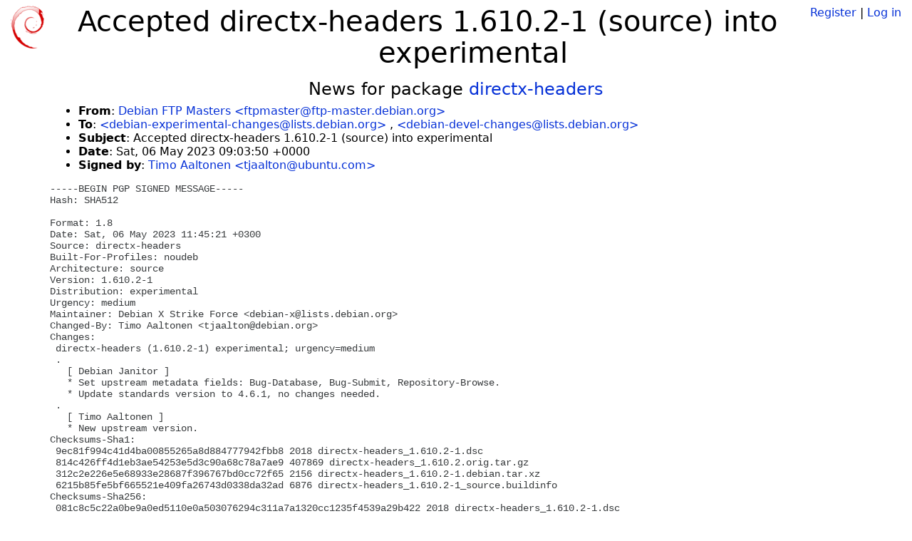

--- FILE ---
content_type: text/html; charset=utf-8
request_url: https://tracker.debian.org/news/1430523/accepted-directx-headers-16102-1-source-into-experimental/
body_size: 2719
content:

<!DOCTYPE html>
<html>
    <head>
        <meta charset="utf-8">
        <title>Debian Package Tracker</title>
        <meta name="viewport" content="width=device-width, initial-scale=1, shrink-to-fit=no">
	<meta http-equiv="x-ua-compatible" content="ie=edge">
        <link href="/static/css/bootstrap.min.css" rel="stylesheet" media="screen">
        <link href="/static/css/octicons.css" rel="stylesheet" media="screen">
        <link href="/static/css/style.css" rel="stylesheet" media="screen">
        <link type="application/opensearchdescription+xml" title="Debian Package Tracker Search" rel="search" href="/search.xml"/>
        

        
        
    </head>
    <body>
        
        <header class="page-header">
            <div class="container-fluid">
                
		<div class="row">
		<div class="col-xs-12 text-xs-center">
		    <div class="pull-xs-left">
<a href="/"><img src="/static/img/logo.png" alt="Debian Package Tracker" title="Visit the main page" ></a>
</div>
		    <div class="pull-xs-right">
		    
		    
    <span><a id="account-register" href="/accounts/register/">Register</a></span>
    <span>|</span>
    <span><a id="account-login" href="/accounts/login/">Log in</a></span>


		    
		    </div>
		    
    <h1>Accepted directx-headers 1.610.2-1 (source) into experimental</h1>

		</div>
		</div>
                
            </div>
        </header>
        

	
        <div class="container">
            
<h4 class="text-xs-center">News for package <a href="/pkg/directx-headers">directx-headers</a></h4>
<div class="row">
    
    <ul class="email-news-headers">

<li><b>From</b>: 
    
        
            
            <a href="mailto:ftpmaster@ftp-master.debian.org" target="_blank">Debian FTP Masters &lt;ftpmaster@ftp-master.debian.org&gt;</a>
        
    
</li>

<li><b>To</b>: 
    
        
            
            <a href="mailto:debian-experimental-changes@lists.debian.org" target="_blank"> &lt;debian-experimental-changes@lists.debian.org&gt;</a>
        
            ,
            <a href="mailto:debian-devel-changes@lists.debian.org" target="_blank"> &lt;debian-devel-changes@lists.debian.org&gt;</a>
        
    
</li>

<li><b>Subject</b>: 
    
        Accepted directx-headers 1.610.2-1 (source) into experimental
    
</li>

<li><b>Date</b>: 
    
        Sat, 06 May 2023 09:03:50 +0000
    
</li>


<li><b>Signed by</b>: <a href="mailto:tjaalton@ubuntu.com" target="_blank">Timo Aaltonen &lt;tjaalton@ubuntu.com&gt;</a></li>

</ul>

<div class="email-news-body">
	<pre>-----BEGIN PGP SIGNED MESSAGE-----
Hash: SHA512

Format: 1.8
Date: Sat, 06 May 2023 11:45:21 +0300
Source: directx-headers
Built-For-Profiles: noudeb
Architecture: source
Version: 1.610.2-1
Distribution: experimental
Urgency: medium
Maintainer: Debian X Strike Force &lt;debian-x@lists.debian.org&gt;
Changed-By: Timo Aaltonen &lt;tjaalton@debian.org&gt;
Changes:
 directx-headers (1.610.2-1) experimental; urgency=medium
 .
   [ Debian Janitor ]
   * Set upstream metadata fields: Bug-Database, Bug-Submit, Repository-Browse.
   * Update standards version to 4.6.1, no changes needed.
 .
   [ Timo Aaltonen ]
   * New upstream version.
Checksums-Sha1:
 9ec81f994c41d4ba00855265a8d884777942fbb8 2018 directx-headers_1.610.2-1.dsc
 814c426ff4d1eb3ae54253e5d3c90a68c78a7ae9 407869 directx-headers_1.610.2.orig.tar.gz
 312c2e226e5e68933e28687f396767bd0cc72f65 2156 directx-headers_1.610.2-1.debian.tar.xz
 6215b85fe5bf665521e409fa26743d0338da32ad 6876 directx-headers_1.610.2-1_source.buildinfo
Checksums-Sha256:
 081c8c5c22a0be9a0ed5110e0a503076294c311a7a1320cc1235f4539a29b422 2018 directx-headers_1.610.2-1.dsc
 59492497e99bd3c23f8f8aa8a709f4d7b5bc5bd5057efa8c568bbad40015a8b2 407869 directx-headers_1.610.2.orig.tar.gz
 7bde4857efce96769e2f87c406344b0ff73f130b68bd6d1c7b3913a84a590b85 2156 directx-headers_1.610.2-1.debian.tar.xz
 2d42f38f6aae69201fa9ea0aa08767cc00097bf484a4f7f4538812254eeeff1e 6876 directx-headers_1.610.2-1_source.buildinfo
Files:
 a852697ca38d2cacb7d7916fa0a5f4bf 2018 graphics optional directx-headers_1.610.2-1.dsc
 a939f226543f4b4a79e6f83b3e9325c5 407869 graphics optional directx-headers_1.610.2.orig.tar.gz
 89fe366678e2f10baf227cff5ab19bed 2156 graphics optional directx-headers_1.610.2-1.debian.tar.xz
 ea196b881a430b45c3be5570eb1899d8 6876 graphics optional directx-headers_1.610.2-1_source.buildinfo

-----BEGIN PGP SIGNATURE-----

iQIzBAEBCgAdFiEEdS3ifE3rFwGbS2Yjy3AxZaiJhNwFAmRWE80ACgkQy3AxZaiJ
hNzcZw/8C4r45Hzu1utXlqfGdK3QZ0eqzDwnH5OlAUpU3RL7v7gKXOPKzb/CpKc9
04eaDS7wS2u9XPEpgJLDeNzXllWo7aOa5SUY9Da1haZGQDTxSr5b+zqdWEMjSurY
w9yYMfsazA5BfNSIo9zIHMo4Fw72kXBHHhesXQdgCQXveH9yDZgKqHqXXjZuqhXd
Hq+R0TFzhzgYPsQSKXzYopQxDirZFisqP1qsAgQhKR/FPnc5Bq9XX8zu8pzGHrtM
9pFolT6fWI5bujR9FDArUbgpBkB2s4eGdDS6fQE/NjEP2wmVqs5BdK2MlsTjVbFj
FZsUHV5R15BAOioa6lYljsc2IvyeVuIsg5vT/kBZzLHvb7n1zulyHyw/r4QwOw41
INkSCaKAwHGEeq7fWMDl6ZNOJOyCoZ/iOEdFSgsQZEKANrhEdcuJ8Rfh8EKffyMG
1RGQ84GJjy38jy0+DVN2V9tiS3pkiwAkkie1rc71JehwhbhdVvQWw3VOGuk34NQu
2cE2wwCUCBnPy9iCrWhpnZR6yLHhBbk5riPRidNMLvAALI0vNhY9xZJWCfPaV2jM
H3koMfSLTvE3bxlxY5yrDJH0TemBxRObh7X4ud5NnJJjDh55N/KvAjolbubojzVP
ih9SwMxh9I8eS5Oe4lZgWav8R4YR8NUoXmXKZU/hGw5G4tVVQIU=
=LJt8
-----END PGP SIGNATURE-----

</pre>
</div>

    
</div>

        </div>
	

        <footer id="footer" class="footer">
            <hr>
            <div class="container-fluid">
                <div class="text-xs-center p-b-1">
                    
                                        <div id="footer-title"><a href="https://www.debian.org">Debian</a> Package Tracker — <a href="https://deb.li/DTAuthors">Copyright</a> 2013-2025 The Distro Tracker Developers</div>
                    <div id="footer-bugs">
			Report problems to the <a href="https://bugs.debian.org/tracker.debian.org">tracker.debian.org pseudo-package</a> in the <a href="https://bugs.debian.org">Debian <acronym title="Bug Tracking System">BTS</acronym></a>.
		    </div>
                    <div id="footer-help">
                        <a href="https://qa.pages.debian.net/distro-tracker/">Documentation</a> —
                        <a href="https://salsa.debian.org/qa/distro-tracker/issues">Bugs</a> —
                        <a href="https://salsa.debian.org/qa/distro-tracker">Git Repository</a> —
                        <a href="https://qa.pages.debian.net/distro-tracker/contributing.html">Contributing</a>
                    </div>

                    
                </div>
            </div>
        </footer>

        <script src="/static/js/jquery.min.js"></script>
        <script src="/static/js/jquery.cookie.js"></script>
        <script src="/static/js/tether.min.js"></script>
        <script src="/static/js/popper.min.js"></script>
        <script src="/static/js/bootstrap.min.js"></script>
        <script src="/static/js/typeahead.bundle.min.js"></script>
        <script src="/static/js/main.js"></script>
        
    </body>
</html>
